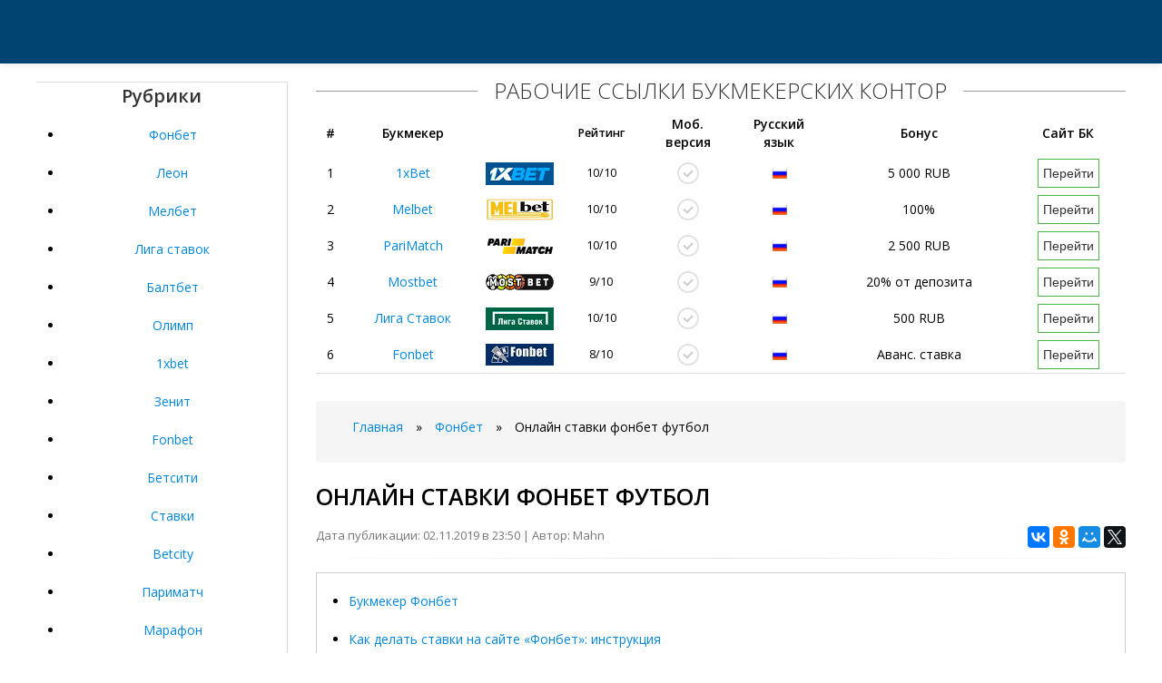

--- FILE ---
content_type: text/html; charset=UTF-8
request_url: http://tdelga.ru/fonbet/onlayn-stavki-fonbet-futbol.html
body_size: 7722
content:
<!DOCTYPE html PUBLIC "-//W3C//DTD XHTML 1.0 Transitional//EN" "http://www.w3.org/TR/xhtml1/DTD/xhtml1-transitional.dtd">
<html xmlns="http://www.w3.org/1999/xhtml" xml:lang="ru" lang="ru">
<head>
      <meta http-equiv="Content-Type" content="text/html; charset=UTF-8"/>
      <title>Онлайн ставки фонбет футбол</title>
	  <meta name="description" content="Как делать ставки на Фонбет" />
      <link rel="alternate" type="application/rss+xml" title="Все о сайтах БК" href="http://tdelga.ru/rss.php" />
      <meta name="viewport" content="width=device-width, initial-scale=1.0">
      <link href="http://tdelga.ru/css/bootstrap.css" rel="stylesheet"/>
      <link href="http://tdelga.ru/css/bootstrap-responsive.css" rel="stylesheet"/>
      <link href="http://tdelga.ru/css/city.css" rel="stylesheet"/>
      <link href="http://tdelga.ru/css/engine.css" rel="stylesheet"/>
	  <script type="text/javascript" src="https://ajax.googleapis.com/ajax/libs/jquery/3.2.1/jquery.min.js"></script>
	  <link rel="canonical" href="http://tdelga.ru/fonbet/onlayn-stavki-fonbet-futbol.html"/>
      <!-- Le HTML5 shim, for IE6-8 support of HTML5 elements -->
      <!--[if lt IE 9]>
      <script src="http://tdelga.ru/js/html5shiv.js"></script>
      <![endif]-->
      <link rel="shortcut icon" href="http://tdelga.ru/favicon.ico" type="image/x-icon"/>
      <link rel="icon" href="http://tdelga.ru/favicon.ico" type="image/x-icon"/>
   </head>
   <body>
   <!-- Rating@Mail.ru counter -->
<script type="text/javascript">
var _tmr = window._tmr || (window._tmr = []);
_tmr.push({id: "3061766", type: "pageView", start: (new Date()).getTime()});
(function (d, w, id) {
  if (d.getElementById(id)) return;
  var ts = d.createElement("script"); ts.type = "text/javascript"; ts.async = true; ts.id = id;
  ts.src = (d.location.protocol == "https:" ? "https:" : "http:") + "//top-fwz1.mail.ru/js/code.js";
  var f = function () {var s = d.getElementsByTagName("script")[0]; s.parentNode.insertBefore(ts, s);};
  if (w.opera == "[object Opera]") { d.addEventListener("DOMContentLoaded", f, false); } else { f(); }
})(document, window, "topmailru-code");
</script><noscript><div>
<img src="//top-fwz1.mail.ru/counter?id=3061766;js=na" style="border:0;position:absolute;left:-9999px;" alt="" />
</div></noscript>
<!-- //Rating@Mail.ru counter -->

      	<!-- Меню навигации -->
      <nav>
         <div data-spy="affix" data-offset-top="70" class="navbar navbar-fixed-top affix-top">
            <div class="navbar-inner">
            </div>
         </div>
      </nav>      <div class="m20 cn"></div>
      <div class="container top-layer">
         <div class="row-fluid">
                        <aside>
               <div class="span3 grey-sidebar" style="text-align: center">
                  <div class="h6-title"><span>Рубрики</span></div>
                  
                    <div class="sidebar-list">
                    <ul>
<li><a href="http://tdelga.ru/fonbet/">Фонбет</a></li>
<li><a href="http://tdelga.ru/leon/">Леон</a></li>
<li><a href="http://tdelga.ru/melbet/">Мелбет</a></li>
<li><a href="http://tdelga.ru/liga-stavok/">Лига ставок</a></li>
<li><a href="http://tdelga.ru/baltbet/">Балтбет</a></li>
<li><a href="http://tdelga.ru/olimp/">Олимп</a></li>
<li><a href="http://tdelga.ru/1xbet/">1xbet</a></li>
<li><a href="http://tdelga.ru/zenit/">Зенит</a></li>
<li><a href="http://tdelga.ru/fonbet/">Fonbet</a></li>
<li><a href="http://tdelga.ru/betsiti/">Бетсити</a></li>
<li><a href="http://tdelga.ru/stavki/">Ставки</a></li>
<li><a href="http://tdelga.ru/betcity/">Betcity</a></li>
<li><a href="http://tdelga.ru/parimatch/">Париматч</a></li>
<li><a href="http://tdelga.ru/marafon/">Марафон</a></li>
</ul>
  
                    </div>
                  
                  <div style="margin-bottom:15px;overflow:hidden;"></div>
                  <div>&nbsp;</div>
                  <div class="h6-title"><span>Популярное на сайте</span></div>
                  
                    <div class="sidebar-list">
<ul>
	<li><a href="http://tdelga.ru/zenit/1-iks-bet-layf.html">1 икс бет лайф</a></li>
	<li><a href="http://tdelga.ru/betsiti/rabochee-aktualnoe-zerkalo-betsiti-na-segodnya.html">Рабочее актуальное зеркало бетсити на сегодня</a></li>
	<li><a href="http://tdelga.ru/marafon/ya-zarabotal-v-bukmekerskoy-kontore.html">Я заработал в букмекерской конторе</a></li>
	<li><a href="http://tdelga.ru/olimp/strategiya-na-futbol-s-dogonom.html">Стратегия на футбол с догоном</a></li>
	<li><a href="http://tdelga.ru/stavki/kontora-stavki-onlayn.html">Контора ставки онлайн</a></li>
	<li><a href="http://tdelga.ru/stavki/ya-zarabativayu-na-stavkah-sport.html">Я зарабатываю на ставках спорт</a></li>
	<li><a href="http://tdelga.ru/betcity/prognoz-matcha-bayer-shalke.html">Прогноз матча байер шальке</a></li>
	<li><a href="http://tdelga.ru/marafon/zablokirovali-marafon-bk.html">Заблокировали марафон бк</a></li>
	<li><a href="http://tdelga.ru/leon/leon-stavki-na-sport-zerkalo-segodnya.html">Леон ставки на спорт зеркало сегодня</a></li>
	<li><a href="http://tdelga.ru/liga-stavok/futbol-liga-chempionov-18-final-stavka.html">Футбол лига чемпионов 18 финал ставка</a></li>
			</ul> 
                    </div>
                  
               </div>
            </aside>            <!-- end span4 sidebar content -->
            <div class="span9">
               <div id="bk-rating5">
                  <div>
                     <span class="h6-span">Рабочие ссылки букмекерских контор</span>
                     <div class="row-fluid mb">
                        <table id="bk-rating-home" class="table-condensed table-m-rating">
                           <thead>
                              <tr>
                                 <th>#</th>
                                 <th>Букмекер</th>
                                 <th>&nbsp;</th>
                                 <th class="rating">Рейтинг</th>
                                 <th class="in-td-yes-gray1">Моб.<br>версия</th>
                                 <th class="in-td-rus-m1">Русский<br>язык</th>
                                 <th class="bonus">Бонус</th>
                                 <th>Сайт БК</th>
                              </tr>
                           </thead>
                           <tbody>
                              
                              <tr>
                                 <td>1</td>
                                 <!--noindex--><td><a href="#" id="/go.php?site=1" onclick="window.open('/go.php?site=1') ; return false" rel="nofollow">1xBet</a></td>
                                 <td class="m-rating-1xbet" onmouseover="this.style.cursor=&#39;pointer&#39;" onclick="window.open(&#39;/go.php?site=1&#39;,&#39;_blank&#39;)" style="cursor: pointer;">&nbsp;</td><!--/noindex-->
                                 <td class="rating">10/10</td>
                                 <td class="in-td-yes-gray">&nbsp;</td>
                                 <td class="in-td-rus-m">&nbsp;</td>
                                 <td class="bonus">5 000 RUB</td>
                                 <!--noindex--><td><a href="#" id="/go.php?site=1" onclick="window.open('/go.php?site=1') ; return false" rel="nofollow"><button class="btn-001-m" type="button">Перейти</button></a></td><!--/noindex-->
                              </tr>
                              <tr>
                                <td>2</td>
                                <!--noindex--><td><a href="/go.php?site=3" rel="nofollow">Melbet</a></td>
                                <td class="m-rating-fonbet" onmouseover="this.style.cursor='pointer'" onclick="window.open(&#39;/go.php?site=3&#39;,&#39;_blank&#39;)" style="cursor: pointer;">&nbsp;</td><!--/noindex-->
                                <td class="rating">10/10</td>
                                <td class="in-td-yes-gray">&nbsp;</td>
                                <td class="in-td-rus-m">&nbsp;</td>
                                <td class="bonus">100%</td>
                                <!--noindex--><td><a href="/go.php?site=3" rel="nofollow"><button class="btn-001-m" type="button">Перейти</button></a></td><!--/noindex-->
                              </tr>
                              <tr>
                                <td>3</td>
                                <!--noindex--><td><a href="/go.php?site=2" rel="nofollow">PariMatch</a></td>
                                <td class="m-rating-parimatch" onmouseover="this.style.cursor='pointer'" onclick="window.open(&#39;/go.php?site=2&#39;,&#39;_blank&#39;)" style="cursor: pointer;">&nbsp;</td><!--/noindex-->
                                <td class="rating">10/10</td>
                                <td class="in-td-yes-gray">&nbsp;</td>
                                <td class="in-td-rus-m">&nbsp;</td>
                                <td class="bonus">2 500 RUB</td>
                               <!--noindex--><td><a href="/go.php?site=2" rel="nofollow"><button class="btn-001-m" type="button">Перейти</button></a></td><!--/noindex-->
                              </tr>
							  
							  <tr>
                                 <td>4</td>
                                 <!--noindex--><td><a href="/go.php?site=4" rel="nofollow">Mostbet</a></td>
                                 <td class="m-rating-winline" onmouseover="this.style.cursor=&#39;pointer&#39;" onclick="window.open(&#39;/go.php?site=4&#39;,&#39;_blank&#39;)" style="cursor: pointer;">&nbsp;</td><!--/noindex-->
                                 <td class="rating">9/10</td>
                                 <td class="in-td-yes-gray">&nbsp;</td>
                                 <td class="in-td-rus-m">&nbsp;</td>
                                 <td class="bonus">20% от депозита</td>
                                 <!--noindex--><td><a href="/go.php?site=4" rel="nofollow"><button class="btn-001-m" type="button">Перейти</button></a></td><!--/noindex-->
                              </tr>
                              
                              <tr>
                                 <td>5</td>
                                 <!--noindex--><td><a href="/go.php?site=6" rel="nofollow">Лига Ставок</a></td>
                                 <td class="m-rating-leonru" onmouseover="this.style.cursor=&#39;pointer&#39;" onclick="window.open(&#39;/go.php?site=6&#39;,&#39;_blank&#39;)" style="cursor: pointer;">&nbsp;</td><!--/noindex-->
                                 <td class="rating">10/10</td>
                                 <td class="in-td-yes-gray">&nbsp;</td>
                                 <td class="in-td-rus-m">&nbsp;</td>
                                 <td class="bonus">500 RUB</td>
                                 <!--noindex--><td><a href="/go.php?site=6" rel="nofollow"><button class="btn-001-m" type="button">Перейти</button></a></td><!--/noindex-->
                              </tr>
                              
                              
                              <tr>
                                 <td>6</td>
                                 <!--noindex--><td><a href="/go.php?site=7" rel="nofollow">Fonbet</a></td>
                                 <td class="m-rating-marathon" onmouseover="this.style.cursor=&#39;pointer&#39;" onclick="window.open(&#39;/go.php?site=7&#39;,&#39;_blank&#39;)" style="cursor: pointer;">&nbsp;</td><!--/noindex-->
                                 <td class="rating">8/10</td>
                                 <td class="in-td-yes-gray">&nbsp;</td>
                                 <td class="in-td-rus-m">&nbsp;</td>
                                 <td class="bonus">Аванс. ставка</td>
                                 <!--noindex--><td><a href="/go.php?site=7" rel="nofollow"><button class="btn-001-m" type="button">Перейти</button></a></td><!--/noindex-->
                              </tr>
                           </tbody>
                        </table>
                     </div>
                  </div>
               </div>  
			  
			
			  <div class="breadcrumb"><ul>
	<li id="bx_breadcrumb_0" itemscope="" itemtype="http://data-vocabulary.org/Breadcrumb" itemref="bx_breadcrumb_1">
	<a href="/" title="Главная" itemprop="url">
<span itemprop="title">Главная</span></a></li>
		<li><span class="arrow">»</span></li>
		<li id="bx_breadcrumb_1" itemscope="" itemtype="http://data-vocabulary.org/Breadcrumb" itemprop="child" itemref="bx_breadcrumb_2">	
		<a href="http://tdelga.ru/fonbet/" title="Фонбет" itemprop="url"><span itemprop="title">Фонбет</span></a></li>
		<li><span class="arrow">»</span></li>
		<li id="bx_breadcrumb_2" itemscope="" itemtype="http://data-vocabulary.org/Breadcrumb" itemprop="child">
		<span itemprop="title">Онлайн ставки фонбет футбол</span></li>
		</ul></div>
			   <section>
                  <div id="dle-content" itemscope="" itemtype="http://schema.org/Article">
                     <h1 itemprop="name">Онлайн ставки фонбет футбол</h1>
                     <div class="pull-right">
                        <script src="//yastatic.net/es5-shims/0.0.2/es5-shims.min.js"></script>
                        <script src="//yastatic.net/share2/share.js"></script>
                        <div class="ya-share2" data-services="vkontakte,facebook,odnoklassniki,moimir,gplus,twitter"></div>
                     </div>
					 <span class="post-meta">Дата публикации: 02.11.2019 в 23:50 | Автор: Mahn</span>
                     <hr class="soften">
                     <div itemprop="articleBody">
                        <div style="border:1px solid #ccc;margin: 0px 0 20px 0px;align-items:center; padding: 10px;">
                            <ul><li><a href="#p1">Букмекер Фонбет</a></li>
                            <li><a href="#p2">Как делать ставки на сайте «Фонбет»: инструкция</a></li>
                            <li><a href="#p3">Шаг №1. Как зарегистрироваться и идентифицироваться в Фонбет</a></li></ul></div>
							<p>После предъявления паспорта кассир распечатывает документ, куда вносит данные игрока, и выдает новому игроку персональную карту. Подписывая этот документ, новый игрок соглашается с Правилами компании.</p><div id="attachment_13" class="size-large wp-image-13" style="text-align: center;">
                                 <p><img src="http://tdelga.ru/images/onlayn-stavki-fonbet-futbol.jpg">
                                 </p>
                              </div><p>После получения карты нужно пройти к ближайшему компьютеру в клубе, приложить ее к считывателю ставкомата и придумать четырехзначный пин-код, а также ввести свой номер мобильного телефона, на который придет смс для подтверждения. Если вы забудете пин-код или потеряете карту, для восстановления этих данных нужно будет снова пойти в клуб компании с паспортом.</p>
<p>Форма регистрации содержит поля для ввода личных данных нового игрока: Обратите внимание! После ввода кода подтверждения необходимо придумать пароль для авторизации на сайте.</p>
<p>Пароль нужно запомнить! Поэтому у тех, кто задавался вопросом, как зарегистрироваться в Фонбете через телефон, сложностей также не возникнет.</p><a name="p3"></a><h2>Шаг №1. Как зарегистрироваться и идентифицироваться в Фонбет</h2><p>Скачать приложение для iOS можно в iTunes, приложение для Android доступно прямо по ссылке с сайта компании в нижней части главной страницы. Если ваш кошелек в этой платежной системе полностью идентифицирован, этот шаг можно пропустить. Если к телефонному номеру, который вы указали при получении карты, не привязан полностью идентифицированный кошелек QIWI, в течение 30 минут после регистрации от QIWI придет смс для завершения идентификации.</p>
<p>Просто следуйте инструкциям, приведенным в сообщении.</p><div id="attachment_13" class="wp-caption aligncenter" style="text-align: center;">
							<iframe src="https://www.youtube.com/embed/2hmRltrGOCw" class="size-large wp-image-13" width="100%" height="350" frameborder="0" allowfullscreen></iframe>
							</div><p>В частности, нужно будет отправить смс с определенным текстом на заданный номер. Если подтвердить идентификацию через смс не получилось, нужно выполнить вход в личный кабинет на сайте qiwi. На открывшейся страничке в специальном поле необходимо ввести последние 4 цифры номера своего паспорта. Здесь нам нужен именно номер паспорта: После этого на ваш номер мобильного телефона будет отправлено смс с кодом для подтверждения идентификации аккаунта.</p><a name="p2"></a><h2>Как делать ставки на сайте «Фонбет»: инструкция</h2><p>Это — последний шаг в полной идентификации кошелька QIWI. Чтобы сделать экспресс-ставку, нужно просто нажать на несколько коэффициентов, они суммируются в одном купоне. Оригинал статьи. Хотите первым получать уведомления о новых публикациях? Подпишитесь на online-bookmakers. Еще не зарегистрированы на Sports. Через несколько секунд вы узнаете, почему Sports.</p>
<p>Блог Онлайн букмекеры и ставки. Вы подписаны на этот блог Отписаться Подписаться. Как зарегистрироваться и идентифицироваться в Фонбет Чтобы зайти на Фонбет в качестве полноценного игрока, придется пройти два непростых этапа.</p>
<p>Пошагово этот процесс выглядит следующим образом: Дальше вы увидите три кнопки: Если один из первых двух вариантов актуален для вас, нажмите соответствующую кнопку и введите номер карты или кошелька. А если это не так, жмите третью кнопку. На следующей странице вы увидите два блока: Это способы пройти проверку документов на Фонбет. Если в вашем городе есть клуб, отправьтесь туда с паспортом и скажите, что хотите зарегистрироваться на Фонбет. А если клуба нет, жмите те же кнопки во втором блоке.</p>
<p>Тогда вы не получите клубную карту, а пройдете идентификацию для КИВИ. В таком случае тоже следует взять с собой паспорт или другой документ, удостоверяющий личность.</p><div id="attachment_13" class="size-large wp-image-13" style="text-align: center;">
                                 <p><img src="http://tdelga.ru/images/477693.jpg">
                                 </p>
                              </div><p>Если вы получили в клубе карту, введите серию и номер паспорта, дату его выдачи, а также номер карты и адрес электронной почты. В дальнейшем придется ввести и другую информацию, в том числе место проживания, дату рождения и другое. Выберете желаемый способ. В зачет идут все типы ставок и ставки на все виды спорта. Сумма бонуса всегда округляется в сторону клиента с шагом рублей.</p><div id="attachment_13" class="size-large wp-image-13" style="text-align: center;">
                                 <p><img src="http://tdelga.ru/images/5ee3b7137d9e68ff2bb6bc365254bbcf.jpg">
                                 </p>
                              </div><p>Ставка идет в отыгрыш сразу, не надо ждать расчета исхода события. Размеры ставок и время расчёта Как только вы выбираете заинтересовавшую вас ставку, то рядом с полем, куда нужно ввести сумму, отображается минимальный и максимальный размер ставки. Минимальная ставка в прематче отображается в соответствующем поле при формировании купона. Максимальная ставка не ограничена, но максимально возможный выигрыш равен 15 рублей.</p>
<p>Минимальная ставка в лайве также отображается в соответствующем поле при формировании купона.</p><a name="p1"></a><h2>Букмекер Фонбет</h2><p>Максимально возможный выигрыш может составлять до 1 рублей. Расчёт ставок происходит практически моментально после определения прохода ставки. Существуют следующие варианты пополнения счёта: Для других вариантов максимальная сумма депозита не ограничена. Средства поступают на счёт моментально Вывод средств Вывести средства можно через одну из описанных выше платёжных систем, кроме Apple Pay и Qiwi-терминалов.</p>
                     </div>
                  </div>
         </section>
               <p>&nbsp;</p>
            </div>
         </div>
      </div>
      <footer class="footer">
         <div class="container">
            <div class="row-fluid">
               <div class="span8">
                  <ul class="footer-links" >
                     <li><a href="http://tdelga.ru/rss.php">RSS feed</a></li>
                     <li class="muted">·</li>
                     <li><a href="http://tdelga.ru/sitemap.xml">Карта сайта</a></li>
                     <li class="muted">·</li>
                  </ul>
                  <hr>
                  <p>Copyright © 2019 | 
				  <!--LiveInternet counter--><script type="text/javascript">
document.write('<a href="//www.liveinternet.ru/click;marafon10" '+
'target="_blank"><img src="//counter.yadro.ru/hit;marafon10?t50.6;r'+
escape(document.referrer)+((typeof(screen)=='undefined')?'':
';s'+screen.width+'*'+screen.height+'*'+(screen.colorDepth?
screen.colorDepth:screen.pixelDepth))+';u'+escape(document.URL)+
';h'+escape(document.title.substring(0,150))+';'+Math.random()+
'" alt="" title="LiveInternet" '+
'border="0" width="31" height="31"><\/a>')
</script><!--/LiveInternet-->
</p>
               </div>
            </div>
         </div>
      </footer>
      <script src="http://tdelga.ru/js/bootstrap.min.js"></script>
      <script>
         $('#navbar').scrollspy({
           offset: 0
         });
      </script>
      <script type="text/javascript">
         (function($){
         $('.row-fluid ul.thumbnails li.span6:nth-child(2n + 3)').css('margin-left','0px');
         $('.row-fluid ul.thumbnails li.span4:nth-child(3n + 4)').css('margin-left','0px');
         $('.row-fluid ul.thumbnails li.span3:nth-child(4n + 5)').css('margin-left','0px'); 
         })(jQuery);
         
         $(document).ready(function()
         {
             if (navigator.appName == "Opera")
             {
                 $('#myModal').removeClass('fades');
             }
         });
         
      </script>
      <script type="text/javascript">
         $(document).ready(function(){
          $('#oceanCarousel, #musiciansCarousel').carousel({
          interval: 3000
          });     
          
         });
         
      </script>   <script defer src="https://static.cloudflareinsights.com/beacon.min.js/vcd15cbe7772f49c399c6a5babf22c1241717689176015" integrity="sha512-ZpsOmlRQV6y907TI0dKBHq9Md29nnaEIPlkf84rnaERnq6zvWvPUqr2ft8M1aS28oN72PdrCzSjY4U6VaAw1EQ==" data-cf-beacon='{"version":"2024.11.0","token":"0f89739aa83b4c819b6d4e485c80c5cb","r":1,"server_timing":{"name":{"cfCacheStatus":true,"cfEdge":true,"cfExtPri":true,"cfL4":true,"cfOrigin":true,"cfSpeedBrain":true},"location_startswith":null}}' crossorigin="anonymous"></script>
</body>


</html>

--- FILE ---
content_type: text/css
request_url: http://tdelga.ru/css/bootstrap-responsive.css
body_size: 4121
content:
/*!
 * Bootstrap Responsive v2.3.1
 *
 * Copyright 2012 Twitter, Inc
 * Licensed under the Apache License v2.0
 * http://www.apache.org/licenses/LICENSE-2.0
 *
 * Designed and built with all the love in the world @twitter by @mdo and @fat.
 */

.clearfix {*zoom: 1;}
.clearfix:before,.clearfix:after {display: table;line-height: 0;content: "";}
.clearfix:after {clear: both;}
.hide-text {font: 0/0 a;color:transparent;text-shadow:none;background-color:transparent;border:0;}
.input-block-level {display: block;width: 100%;min-height: 30px; -webkit-box-sizing: border-box;-moz-box-sizing: border-box;box-sizing: border-box;}
@-ms-viewport {width: device-width;}
.hidden {display: none;visibility: hidden;}
.visible-phone {display: none !important;}
.visible-tablet {display: none !important;}
.hidden-desktop {display: none !important;}
.visible-desktop {display: inherit !important;}

@media (min-width: 768px) and (max-width: 979px) {
.hidden-desktop {display: inherit !important;}
.visible-desktop {display: none !important ;}
.visible-tablet {display: inherit !important;}
.hidden-tablet {display: none !important;}
}
@media (max-width: 767px) {
.hidden-desktop {display: inherit !important;}
.visible-desktop {display: none !important;}
.visible-phone {display: inherit !important;}
.hidden-phone {display: none !important;}
}
.visible-print {display: none !important;}
@media print {
.visible-print {display: inherit !important;}
.hidden-print {display: none !important;}
}
@media (min-width: 1200px) {
.row {margin-left: -30px;*zoom: 1;}
.row:before,.row:after {display: table;line-height: 0;content: "";}
.row:after {clear: both;}
[class*="span"] {float: left;min-height: 1px;margin-left: 30px;}
.container,.navbar-static-top .container,.navbar-fixed-top .container,.navbar-fixed-bottom .container {width: 1200px;padding:0 15px 0;}
.span12 {width: 1170px;}
.span11 {width: 1070px;}
.span10 {width: 970px;}
.span9 {width: 870px;}
.span8 {width: 770px;}
.span7 {width: 670px;}
.span6 {width: 570px;}
.span5 {width: 470px;}
.span4 {width: 370px;}
.span3 {width: 270px;}
.span2 {width: 170px;}
.span1 {width: 70px;}
.offset12 {margin-left: 1230px;}
.offset11 {margin-left: 1130px;}
.offset10 {margin-left: 1030px;}
.offset9 {margin-left: 930px;}
.offset8 {margin-left: 830px;}
.offset7 {margin-left: 730px;}
.offset6 {margin-left: 630px;}
.offset5 {margin-left: 530px;}
.offset4 {margin-left: 430px;}
.offset3 {margin-left: 330px;}
.offset2 {margin-left: 230px;}
.offset1 {margin-left: 130px;}
.row-fluid {width: 100%;*zoom: 1;}
.row-fluid:before,.row-fluid:after {display: table;line-height: 0;content: "";}
.row-fluid:after {clear: both;}
.row-fluid [class*="span"] {display: block;float: left;width: 100%;min-height: 30px;margin-left: 2.564102564102564%;*margin-left: 2.5109110747408616%;
-webkit-box-sizing: border-box;-moz-box-sizing: border-box;box-sizing: border-box;}
.row-fluid [class*="span"]:first-child {margin-left: 0;}
.row-fluid .controls-row [class*="span"] + [class*="span"] {margin-left: 2.564102564102564%;}
.row-fluid .span12 {width: 100%;*width: 99.94680851063829%;}
.row-fluid .span11 {width: 91.45299145299145%;*width: 91.39979996362975%;}
.row-fluid .span10 {width: 82.90598290598291%;*width: 82.8527914166212%;}
.row-fluid .span9 {width: 74.35897435897436%;*width: 74.30578286961266%;}
.row-fluid .span8 {width: 65.81196581196582%;*width: 65.75877432260411%;}
.row-fluid .span7 {width: 57.26495726495726%;*width: 57.21176577559556%;}
.row-fluid .span6 {width: 48.717948717948715%;*width: 48.664757228587014%;}
.row-fluid .span5 {width: 40.17094017094017%;*width: 40.11774868157847%;}
.row-fluid .span4 {width: 31.623931623931625%;*width: 31.570740134569924%;}
.row-fluid .span3 {width: 23.076923076923077%;*width: 23.023731587561375%;}
.row-fluid .span2 {width: 14.52991452991453%;*width: 14.476723040552828%;}
.row-fluid .span1 {width: 5.982905982905983%;*width: 5.929714493544281%;}
.row-fluid .offset12 {margin-left: 105.12820512820512%;*margin-left: 105.02182214948171%;}
.row-fluid .offset12:first-child {margin-left: 102.56410256410257%;*margin-left: 102.45771958537915%;}
.row-fluid .offset11 {margin-left: 96.58119658119658%;*margin-left: 96.47481360247316%;}
.row-fluid .offset11:first-child {margin-left: 94.01709401709402%;*margin-left: 93.91071103837061%;}
.row-fluid .offset10 {margin-left: 88.03418803418803%;*margin-left: 87.92780505546462%;}
.row-fluid .offset10:first-child {margin-left: 85.47008547008548%;*margin-left: 85.36370249136206%;}
.row-fluid .offset9 {margin-left: 79.48717948717949%;*margin-left: 79.38079650845607%;}
.row-fluid .offset9:first-child {margin-left: 76.92307692307693%;*margin-left: 76.81669394435352%;}
.row-fluid .offset8 {margin-left: 70.94017094017094%;*margin-left: 70.83378796144753%;}
.row-fluid .offset8:first-child {margin-left: 68.37606837606839%;*margin-left: 68.26968539734497%;}
.row-fluid .offset7 {margin-left: 62.393162393162385%;*margin-left: 62.28677941443899%;}
.row-fluid .offset7:first-child {margin-left: 59.82905982905982%;*margin-left: 59.72267685033642%;}
.row-fluid .offset6 {margin-left: 53.84615384615384%;*margin-left: 53.739770867430444%;}
.row-fluid .offset6:first-child {margin-left: 51.28205128205128%;*margin-left: 51.175668303327875%;}
.row-fluid .offset5 {margin-left: 45.299145299145295%;*margin-left: 45.1927623204219%;}
.row-fluid .offset5:first-child {margin-left: 42.73504273504273%;*margin-left: 42.62865975631933%;}
.row-fluid .offset4 {margin-left: 36.75213675213675%;*margin-left: 36.645753773413354%;}
.row-fluid .offset4:first-child {margin-left: 34.18803418803419%;*margin-left: 34.081651209310785%;}
.row-fluid .offset3 {margin-left: 28.205128205128204%;*margin-left: 28.0987452264048%;}
.row-fluid .offset3:first-child {margin-left: 25.641025641025642%;*margin-left: 25.53464266230224%;}
.row-fluid .offset2 {margin-left: 19.65811965811966%;*margin-left: 19.551736679396257%;}
.row-fluid .offset2:first-child {margin-left: 17.094017094017094%;*margin-left: 16.98763411529369%;}
.row-fluid .offset1 {margin-left: 11.11111111111111%;*margin-left: 11.004728132387708%;}
.row-fluid .offset1:first-child {margin-left: 8.547008547008547%;*margin-left: 8.440625568285142%;}
input,textarea,.uneditable-input {margin-left: 0;}
.controls-row [class*="span"] + [class*="span"] {margin-left: 30px;}
input.span12,textarea.span12,.uneditable-input.span12 {width: 1156px;}
input.span11,textarea.span11,.uneditable-input.span11 {width: 1056px;}
input.span10,textarea.span10,.uneditable-input.span10 {width: 956px;}
input.span9,textarea.span9,.uneditable-input.span9 {width: 856px;}
input.span8,textarea.span8,.uneditable-input.span8 {width: 756px;}
input.span7,textarea.span7,.uneditable-input.span7 {width: 656px;}
input.span6,textarea.span6,.uneditable-input.span6 {width: 556px;}
input.span5,textarea.span5,.uneditable-input.span5 {width: 456px;}
input.span4,textarea.span4,.uneditable-input.span4 {width: 356px;}
input.span3,textarea.span3,.uneditable-input.span3 {width: 256px;}
input.span2,textarea.span2,.uneditable-input.span2 {width: 156px;}
input.span1,textarea.span1,.uneditable-input.span1 {width: 56px;}
.thumbnails {margin-left: -30px;}
.thumbnails > li {margin-left: 30px;}
.row-fluid .thumbnails {margin-left: 0;}
.imthumb {height: 100%}
}
@media (min-width: 768px) and (max-width: 979px) {
.row {margin-left: -20px;*zoom: 1;}
.row:before,.row:after {display: table;line-height: 0;content: "";}
.row:after {clear: both;}
[class*="span"] {float: left;min-height: 1px;margin-left: 20px;}
.container,.navbar-static-top .container,.navbar-fixed-top .container,.navbar-fixed-bottom .container {width: 724px;}
.span12 {width: 724px;}
.span11 {width: 662px;}
.span10 {width: 600px;}
.span9 {width: 538px;}
.span8 {width: 476px;}
.span7 {width: 414px;}
.span6 {width: 352px;}
.span5 {width: 290px;}
.span4 {width: 228px;}
.span3 {width: 166px;}
.span2 {width: 104px;}
.span1 {width: 42px;}
.offset12 {margin-left: 764px;}
.offset11 {margin-left: 702px;}
.offset10 {margin-left: 640px;}
.offset9 {margin-left: 578px;}
.offset8 {margin-left: 516px;}
.offset7 {margin-left: 454px;}
.offset6 {margin-left: 392px;}
.offset5 {margin-left: 330px;}
.offset4 {margin-left: 268px;}
.offset3 {margin-left: 206px;}
.offset2 {margin-left: 144px;}
.offset1 {margin-left: 82px;}
.row-fluid {width: 100%;*zoom: 1;}
.row-fluid:before,.row-fluid:after {display: table;line-height: 0;content: "";}
.row-fluid:after {clear: both;}
.row-fluid [class*="span"] {display: block;float: left;width: 100%;min-height: 30px;margin-left: 2.7624309392265194%;*margin-left: 2.709239449864817%; -webkit-box-sizing: border-box;-moz-box-sizing: border-box;box-sizing: border-box;}
.row-fluid [class*="span"]:first-child {margin-left: 0;}
.row-fluid .controls-row [class*="span"] + [class*="span"] {margin-left: 2.7624309392265194%;}
.row-fluid .span12 {width: 100%;*width: 99.94680851063829%;}
.row-fluid .span11 {width: 91.43646408839778%;*width: 91.38327259903608%;}
.row-fluid .span10 {width: 82.87292817679558%;*width: 82.81973668743387%;}
.row-fluid .span9 {width: 74.30939226519337%;*width: 74.25620077583166%;}
.row-fluid .span8 {width: 65.74585635359117%;*width: 65.69266486422946%;}
.row-fluid .span7 {width: 57.18232044198895%;*width: 57.12912895262725%;}
.row-fluid .span6 {width: 48.61878453038674%;*width: 48.56559304102504%;}
.row-fluid .span5 {width: 40.05524861878453%;*width: 40.00205712942283%;}
.row-fluid .span4 {width: 31.491712707182323%;*width: 31.43852121782062%;}
.row-fluid .span3 {width: 22.92817679558011%;*width: 22.87498530621841%;}
.row-fluid .span2 {width: 14.3646408839779%;*width: 14.311449394616199%;}
.row-fluid .span1 {width: 5.801104972375691%;*width: 5.747913483013988%;}
.row-fluid .offset12 {margin-left: 105.52486187845304%;*margin-left: 105.41847889972962%;}
.row-fluid .offset12:first-child {margin-left: 102.76243093922652%;*margin-left: 102.6560479605031%;}
.row-fluid .offset11 {margin-left: 96.96132596685082%;*margin-left: 96.8549429881274%;}
.row-fluid .offset11:first-child {margin-left: 94.1988950276243%;*margin-left: 94.09251204890089%;}
.row-fluid .offset10 {margin-left: 88.39779005524862%;*margin-left: 88.2914070765252%;}
.row-fluid .offset10:first-child {margin-left: 85.6353591160221%;*margin-left: 85.52897613729868%;}
.row-fluid .offset9 {margin-left: 79.8342541436464%;*margin-left: 79.72787116492299%;}
.row-fluid .offset9:first-child {margin-left: 77.07182320441989%;*margin-left: 76.96544022569647%;}
.row-fluid .offset8 {margin-left: 71.2707182320442%;*margin-left: 71.16433525332079%;}
.row-fluid .offset8:first-child {margin-left: 68.50828729281768%;*margin-left: 68.40190431409427%;}
.row-fluid .offset7 {margin-left: 62.70718232044199%;*margin-left: 62.600799341718584%;}
.row-fluid .offset7:first-child {margin-left: 59.94475138121547%;*margin-left: 59.838368402492065%;}
.row-fluid .offset6 {margin-left: 54.14364640883978%;*margin-left: 54.037263430116376%;}
.row-fluid .offset6:first-child {margin-left: 51.38121546961326%;*margin-left: 51.27483249088986%;}
.row-fluid .offset5 {margin-left: 45.58011049723757%;*margin-left: 45.47372751851417%;}
.row-fluid .offset5:first-child {margin-left: 42.81767955801105%;*margin-left: 42.71129657928765%;}
.row-fluid .offset4 {margin-left: 37.01657458563536%;*margin-left: 36.91019160691196%;}
.row-fluid .offset4:first-child {margin-left: 34.25414364640884%;*margin-left: 34.14776066768544%;}
.row-fluid .offset3 {margin-left: 28.45303867403315%;*margin-left: 28.346655695309746%;}
.row-fluid .offset3:first-child {margin-left: 25.69060773480663%;*margin-left: 25.584224756083227%;}
.row-fluid .offset2 {margin-left: 19.88950276243094%;*margin-left: 19.783119783707537%;}
.row-fluid .offset2:first-child {margin-left: 17.12707182320442%;*margin-left: 17.02068884448102%;}
.row-fluid .offset1 {margin-left: 11.32596685082873%;*margin-left: 11.219583872105325%;}
.row-fluid .offset1:first-child {margin-left: 8.56353591160221%;*margin-left: 8.457152932878806%;}
input,textarea,.uneditable-input {margin-left: 0;}
.controls-row [class*="span"] + [class*="span"] {margin-left: 20px;}
input.span12,textarea.span12,.uneditable-input.span12 {width: 710px;}
input.span11,textarea.span11,.uneditable-input.span11 {width: 648px;}
input.span10,textarea.span10,.uneditable-input.span10 {width: 586px;}
input.span9,textarea.span9,.uneditable-input.span9 {width: 524px;}
input.span8,textarea.span8,.uneditable-input.span8 {width: 462px;}
input.span7,textarea.span7,.uneditable-input.span7 {width: 400px;}
input.span6,textarea.span6,.uneditable-input.span6 {width: 338px;}
input.span5,textarea.span5,.uneditable-input.span5 {width: 276px;}
input.span4,textarea.span4,.uneditable-input.span4 {width: 214px;}
input.span3,textarea.span3,.uneditable-input.span3 {width: 152px;}
input.span2,textarea.span2,.uneditable-input.span2 {width: 90px;}
input.span1,textarea.span1,.uneditable-input.span1 {width: 28px;}
}

@media (max-width: 767px) {
.navbar-fixed-top,.navbar-fixed-bottom,.navbar-static-top {margin-right: 0px;margin-left: 0px;}
.container-fluid {padding: 0;}
.dl-horizontal dt {float: none;width: auto;clear: none;text-align: left;}
.dl-horizontal dd {margin-left: 0;}
.container {width: auto;padding-right: 20px;padding-left: 20px;}
.imthumb {overflow: hidden;height: 195px;display: block;width: 100%;}
.row-fluid {width: 100%;}
.row,.thumbnails {margin-left: 0;}
.thumbnails > li {float: none;margin-left: 0;}
.footer {width: 100%}
[class*="span"],.uneditable-input[class*="span"],.row-fluid [class*="span"] {display: block;float: none;width: 100%;margin-left: 0; -webkit-box-sizing: border-box; -moz-box-sizing: border-box;box-sizing: border-box;}
.span12,.row-fluid .span12 {width: 100%;-webkit-box-sizing: border-box;-moz-box-sizing: border-box;box-sizing: border-box;}
.row-fluid [class*="offset"]:first-child {margin-left: 0;}
.input-large,.input-xlarge,.input-xxlarge,input[class*="span"],select[class*="span"],textarea[class*="span"],.uneditable-input {display: block;width: 100%; min-height: 30px;-webkit-box-sizing: border-box;-moz-box-sizing: border-box;box-sizing: border-box;}
.input-prepend input,.input-append input,.input-prepend input[class*="span"],.input-append input[class*="span"] {display: inline-block;width: auto;}
.controls-row [class*="span"] + [class*="span"] {margin-left: 0;}
.modal {position: fixed;top: 20px;right: 20px;left: 20px;width: auto;margin: 0;}
.modal.fade {top: -100px;}
.modal.fade.in {top: 20px;}
}
@media (max-width: 480px) {
.nav-collapse {-webkit-transform: translate3d(0, 0, 0);}
.page-header h1 small {display: block;line-height: 20px;}
 .imthumb {height: 100%}
input[type="checkbox"],input[type="radio"] {border: 1px solid #ccc;}
.form-horizontal .control-label {float: none;width: auto;padding-top: 0;text-align: left;}
.form-horizontal .controls {margin-left: 0;}
.form-horizontal .control-list {padding-top: 0;}
.form-horizontal .form-actions {padding-right: 10px;padding-left: 10px;}
.media .pull-left,.media .pull-right {display: block;float: none;margin-bottom: 10px;}
.media-object {margin-right: 0;margin-left: 0;}
.modal {top: 10px;right: 10px;left: 10px;}
.modal-header .close {padding: 10px;margin: -10px;}
.carousel-caption {position: static;}
.footer {width: 100%;}
}

@media (max-width: 979px) {
body {padding-top: 0;}
.navbar-fixed-top,.navbar-fixed-bottom {position: static;}
.imthumb {height: 100%}
.navbar-fixed-top {margin-bottom: 20px;}
.navbar-fixed-bottom {margin-top: 20px;}
.navbar-fixed-top .navbar-inner,.navbar-fixed-bottom .navbar-inner {padding: 5px;}
.navbar .container {width: auto;padding: 0;}
.navbar .brand {padding-right: 10px;padding-left: 10px;margin: 0 0 0 -5px;}
.nav-collapse {clear: both;}
.nav-collapse .nav {float: none;margin: 0 0 10px;}
.nav-collapse .nav > li {float: none;}
.nav-collapse .nav > li > a {margin-bottom: 2px;}
.nav-collapse .nav > .divider-vertical {display: none;}
.nav-collapse .nav .nav-header {color: #777777;text-shadow: none;}
.nav-collapse .nav > li > a,.nav-collapse .dropdown-menu a {padding: 9px 15px;font-weight: bold;color: #777777;-webkit-border-radius: 3px;-moz-border-radius: 3px;border-radius: 3px;}
.nav-collapse .btn {padding: 4px 10px 4px;font-weight: normal;-webkit-border-radius: 4px;-moz-border-radius: 4px;border-radius: 4px;}
.nav-collapse .dropdown-menu li + li a {margin-bottom: 2px;}
.nav-collapse .nav > li > a:hover,.nav-collapse .nav > li > a:focus,.nav-collapse .dropdown-menu a:hover,.nav-collapse .dropdown-menu a:focus {background-color: #f2f2f2;}
.navbar-inverse .nav-collapse .nav > li > a,.navbar-inverse .nav-collapse .dropdown-menu a {color: #999999;}
.navbar-inverse .nav-collapse .nav > li > a:hover,.navbar-inverse .nav-collapse .nav > li > a:focus,.navbar-inverse .nav-collapse .dropdown-menu a:hover,.navbar-inverse .nav-collapse .dropdown-menu a:focus {background-color: #111111;}
.nav-collapse.in .btn-group {padding: 0;margin-top: 5px;}
.nav-collapse .dropdown-menu {position: static;top: auto;left: auto;display: none;float: none;max-width: none;padding: 0;margin: 0 15px;background-color: transparent; border: none;-webkit-border-radius: 0;-moz-border-radius: 0;border-radius: 0;-webkit-box-shadow: none;-moz-box-shadow: none;box-shadow: none;}
.nav-collapse .open > .dropdown-menu {display: block;}
.nav-collapse .dropdown-menu:before,.nav-collapse .dropdown-menu:after {display: none;}
.nav-collapse .dropdown-menu .divider {display: none;}
.nav-collapse .nav > li > .dropdown-menu:before,.nav-collapse .nav > li > .dropdown-menu:after {display: none;}
.nav-collapse .navbar-form,.nav-collapse .navbar-search {float: none;padding: 10px 15px;margin: 10px 0;border-top: 1px solid #f2f2f2;border-bottom: 1px solid #f2f2f2; -webkit-box-shadow: inset 0 1px 0 rgba(255, 255, 255, 0.1), 0 1px 0 rgba(255, 255, 255, 0.1);-moz-box-shadow: inset 0 1px 0 rgba(255, 255, 255, 0.1), 0 1px 0 rgba(255, 255, 255, 0.1);box-shadow: inset 0 1px 0 rgba(255, 255, 255, 0.1), 0 1px 0 rgba(255, 255, 255, 0.1);}
.navbar-inverse .nav-collapse .navbar-form,.navbar-inverse .nav-collapse .navbar-search {border-top-color: #111111;border-bottom-color: #111111;}
.navbar .nav-collapse .nav.pull-right {float: none;margin-left: 0;}
.nav-collapse,.nav-collapse.collapse {height: 0;overflow: hidden;}
.navbar .btn-navbar {display: block;}
.navbar-static .navbar-inner {padding-right: 10px;padding-left: 10px;}
}
@media (min-width: 980px) {
.nav-collapse.collapse {height: auto !important;overflow: visible !important;}
}

--- FILE ---
content_type: text/css
request_url: http://tdelga.ru/css/city.css
body_size: 4288
content:
@import url(http://fonts.googleapis.com/css?family=Open+Sans:400,600,500,300&amp;subset=latin,cyrillic-ext,cyrillic);
/*@import url(http://weloveiconfonts.com/api/?family=entypo);
@import url(http://weloveiconfonts.com/api/?family=brandico);*/


[class*="brandico-"]:before {font-family:'brandico', sans-serif;}
[class*="entypo-"]:before {font-family:'entypo', sans-serif;}
body {/*background:#112035 url('xbet-bg.jpg') no-repeat center top;*/background:#fff;position:relative;font-family:'Open Sans', sans-serif;font-size:14px;	color:#000;	-webkit-font-smoothing:subpixel-antialiased;}
.branding {width:100%;height:1080px;z-index:0;position:absolute;cursor:pointer;}
.top-layer{background:#fff;z-index:70;position:relative;}

h3 code {font-size:14px;font-weight:normal;}
.pt {padding-top:15px;}
h1 {font-size:25px;font-weight:normal;text-transform:uppercase;color:#000;-webkit-transition:all .2s ease-in-out;-moz-transition:all .2s ease-in-out;transition:all .2s ease-in-out;line-height:35px;font-weight:600;font-family:'Open Sans', sans-serif;}
h2 {font-size:22px;font-weight:normal;text-transform:uppercase;color:#004571;-webkit-transition:all .2s ease-in-out;-moz-transition:all .2s ease-in-out;transition:all .2s ease-in-out;line-height:26px;font-weight:400;font-family:'Open Sans', sans-serif;}
h2 a {font-size:13px;	text-transform:uppercase;color:#004571;-webkit-transition:all .2s ease-in-out;-moz-transition:all .2s ease-in-out;	transition:all .2s ease-in-out;font-weight:500;font-family:'Open Sans', sans-serif;}
h2 a:hover {color:#f47621;text-decoration:none;}
h3 {font-size:18px;font-weight:normal;color:#000;-webkit-transition:all .2s ease-in-out;-moz-transition:all .2s ease-in-out;transition:all .2s ease-in-out;line-height:20px;font-weight:700;font-family:'Open Sans', sans-serif;}
.short a {line-height:25px;font-size:18px;}
h4 a {font-size:14px;	font-weight:500;text-transform:uppercase;color:#000;-webkit-transition:all .2s ease-in-out;-moz-transition:all .2s ease-in-out;transition:all .2s ease-in-out;font-weight:600;font-family:'Open Sans', sans-serif;}
h4 a:hover {color:#f47621;text-decoration:none;}
h5 {font-size:24px;font-weight:200;text-align:center;color:#000;margin-bottom:10px;font-family:'Open Sans', sans-serif;text-transform:uppercase;	border-bottom:1px dotted #f1f1f1;}
h5:before,h5 :after {	content:'';	width:100%;border-top:1px solid #ddd;margin-top:.4em;}
p a {color:#0086db;-webkit-transition:all .2s ease-in-out;-moz-transition:all .2s ease-in-out;transition:all .2s ease-in-out;font-weight:500;font-family:'Open Sans', sans-serif;}
.dark a {color:#004571;-webkit-transition:all .2s ease-in-out;-moz-transition:all .2s ease-in-out;transition:all .2s ease-in-out;font-weight:500;font-family:'Open Sans', sans-serif;}
p a:hover {color:#0086db;text-decoration:underline;}
.dark a:hover {color:#f47621;text-decoration:none;}
.mb {margin-bottom:20px;	padding-bottom:10px;}
.mb:last-child {margin-bottom:0px;border-bottom:none;}
.tp {overflow:hidden;height:75px;display:block;width:100%;}
.imthumb {overflow:hidden;height:120px;display:block;width:100%;}
.imthumb-short {overflow:hidden;height:145px;display:block;width:100%;}
.hh {font-weight:300;font-size:26px;text-transform:uppercase;margin-bottom:15px;color:#0086db;}
body > .navbar {font-size:13px;}
.navbar .brand {padding-right:30px;padding-left:0;padding-top:25px;margin-left:0px;color:#fff;-webkit-transition:all .2s linear;-moz-transition:all .2s linear;transition:all .2s linear;font-size:25px;text-transform:uppercase;opacity:0.9999;font-weight:300;font-family:'Open Sans', sans-serif;}
.navbar .brand:hover {text-decoration:none;text-shadow:0 1px 0 rgba(255,255,255,.1), 0 0 15px rgba(255,255,255,.74);}
.jumbotron.brand {padding-right:30px;padding-left:0;padding-top:25px;margin-left:0px;color:#fff;	-webkit-transition:all .2s linear;-moz-transition:all .2s linear;transition:all .2s linear;font-size:25px;text-transform:uppercase;opacity:0.9999;font-weight:300;font-family:'Open Sans', sans-serif;}
.cn {text-align:center;margin:0 auto;}
.carousel-inner {background-image:url("223.html");position:relative;background-repeat:no-repeat;background-position:center center;-o-background-size:100% 100%, auto;-moz-background-size:100% 100%, auto;-webkit-background-size:100% 100%, auto;background-size:100% 100%, auto;}
.carousel-inner:after {content:'';display:block;position:absolute;top:0;right:0;bottom:0;left:0;background:rgba(0,0,0,.095);}
.jumbotron {padding:25px 0 25px 0;text-transform:uppercase;margin-bottom:25px;font-size:13px;font-family:'open sans', sans-serif;color:#000;font-weight:bold;background-repeat:no-repeat;background-position:center center;-o-background-size:100% 100%, auto;-moz-background-size:100% 100%, auto;-webkit-background-size:100% 100%, auto;background-size:100% 100%, auto;}
.jumbotron a {color:#004571;font-size:13px;font-weight:bold;-webkit-transition:all .2s ease-in-out;-moz-transition:all .2s ease-in-out;transition:all .2s ease-in-out;}
.jumbotron a:hover {color:#0083d7;}
.jumbotron-mob {padding:25px 0 25px 0;text-transform:uppercase;margin-bottom:25px;font-size:13px;font-family:'open sans', sans-serif;color:#eee;background:#333;font-weight:bold;background-repeat:no-repeat;background-position:center center;-o-background-size:100% 100%, auto;-moz-background-size:100% 100%, auto;-webkit-background-size:100% 100%, auto;background-size:100% 100%, auto;}
.jumbotron-mob a {color:#fff;font-size:13px;font-weight:bold;text-transform:uppercase;-webkit-transition:all .2s ease-in-out;-moz-transition:all .2s ease-in-out;transition:all .2s ease-in-out;}
.jumbotron-mob a:hover {color:#0083d7;}
.jumbotron-mob.brand {padding-right:30px;padding-left:0;padding-top:25px;margin-left:0px;color:#fff;-webkit-transition:all .2s linear;-moz-transition:all .2s linear;transition:all .2s linear;font-size:25px;text-transform:uppercase;opacity:0.9999;font-weight:300;font-family:'Open Sans', sans-serif;}
hr.soften {height:1px;margin:15px 0;background-image:-webkit-linear-gradient(left, rgba(0,0,0,0), rgba(0,0,0,.1), rgba(0,0,0,0));background-image:-moz-linear-gradient(left, rgba(0,0,0,0), rgba(0,0,0,.1), rgba(0,0,0,0));background-image:-ms-linear-gradient(left, rgba(0,0,0,0), rgba(0,0,0,.1), rgba(0,0,0,0));background-image:-o-linear-gradient(left, rgba(0,0,0,0), rgba(0,0,0,.1), rgba(0,0,0,0));border:0;}
.footer {padding:30px 0;margin-top:70px;border-top:1px solid #e5e5e5;background-color:#f5f5f5;}
.footer h4 {font-size:28px;font-weight:300;font-family:'open sans', sans-serif;text-transform:uppercase;color:#444;}
.footer p {margin-bottom:0;color:#777;font-size:12px;}
.footer-links {margin:10px 0;}
.footer-links li {display:inline;padding:0 2px;}
.footer-links li:first-child {padding-left:0;}
.footer a {color:#f47621;-webkit-transition:all .2s ease-in-out;-moz-transition:all .2s ease-in-out;transition:all .2s ease-in-out;}
.footer a:hover {color:#0086db;text-decoration:none;}
.carousel {margin-bottom:0px;margin-top:0px;}
.carousel .container {position:relative;z-index:9;}
.carousel-control {height:80px;margin-top:0;font-size:60px;text-shadow:0 1px 1px rgba(0,0,0,.4);	background-color:transparent;border:0;z-index:10;font-weight:200;}
.carousel .item {height:330px;margin-top:0px;}
.carousel img {position:absolute;top:0;left:0;min-width:100%;}
.carousel-caption {position:static;padding:80px;border-radius:3px;}
.carousel-caption h1,.carousel-caption .lead {margin:0;color:#fff;font-weight:500;font-family:'Open Sans', sans-serif;-webkit-transition:all .3s linear;-moz-transition:all .3s linear;transition:all .3s linear;text-transform:uppercase;}
.carousel-caption .btn {margin-top:10px;}
.carousel-caption .lead {font-size:14px;padding:10px;margin-top:-10px;}
.carousel-caption h1 a {color:#fff;text-transform:uppercase;font-weight:300;-webkit-transition:all .3s linear;-moz-transition:all .3s linear;transition:all .3s linear;font-size:25px;}
.carousel-caption h1 a:hover {color:#f47621;}
.carousel1 {position:relative;line-height:1;}
.carousel-inner1 {position:relative;overflow:hidden;}
.carousel-inner1 > .item {position:relative;display:none;-webkit-transition:0.6s ease-in-out left;-moz-transition:0.6s ease-in-out left;-o-transition:0.6s ease-in-out left;transition:0.6s ease-in-out left;margin:5px 5px 0 5px;}
.carousel-inner1 > .item1 > img,.carousel-inner1 > .item1 > a > img {display:block;line-height:1;}
.carousel-inner1 > .active,.carousel-inner1 > .next,.carousel-inner1 > .prev {display:block;}
.carousel-inner1 > .active {left:0;}
.carousel-inner1 > .next,.carousel-inner1 > .prev {position:absolute;top:0;width:100%;}
.carousel-inner1 > .next {left:100%;}
.carousel-inner1 > .prev {left:-100%;}
.carousel-inner1 > .next.left,.carousel-inner1 > .prev.right {left:0;}
.carousel-inner1 > .active.left {left:-100%;}
.carousel-inner1 > .active.right {left:100%;}
.carousel-control1 {position:absolute;top:30%;left:15px;width:40px;height:40px;margin-top:-20px;font-size:28px;line-height:0px;color:#ffffff;text-align:center;font-weight:normal;text-shadow:0 1px 0 #000;}
.carousel-control1.right {right:15px;left:auto;}
.carousel-control1:hover,.carousel-control1:focus {color:#f47621;text-decoration:none;}
.acc-rot {background:#7AC6B5;text-transform:uppercase;border:none;font-size:11px;color:#fff;}
.fserch {border:0px;}
.meta {font-size:11px;color:#f47621;}
.meta2 {font-size:11px;color:#444;font-weight:bold;}
.meta3 {font-size:11px;color:#777;}
.meta a {font-size:11px;color:#f47621;}
.meta a:hover {color:#f47621;}
.link-title {font-size:13px;color:#004571;font-weight:500;font-family:'Open Sans', sans-serif;}
.link-title:hover {color:#f47621;}
.list-unit{margin-bottom:14px;line-height:14px;}
h6 {position:relative;overflow:hidden;font-size:24px;font-weight:200;text-align:center;color:#333;margin-bottom:3px;font-family:'Open Sans', sans-serif;text-transform:uppercase;}
.h6-title h6 {font-weight:bold;font-size:20px;text-align:left;color:#333;padding:5px;text-transform:none;}
.h6-title span {font-weight:bold;font-size:20px;text-align:left;color:#333;padding:5px;text-transform:none;position:relative;overflow:hidden;margin-bottom:3px;}
span > h6{margin:0 .4em;}
span > h6:before,span > h6:after {content:'';position:absolute;width:100%;border-top:1px solid #999;margin-top:.4em;}
span > h6:before{margin-left:-102%;}
span > h6:after {margin-left:2%;}

.h6-span{position:relative;overflow:hidden;font-size:24px;font-weight:200;text-align:center;color:#333;margin-bottom:3px;font-family:'Open Sans', sans-serif;text-transform:uppercase;}
.h6-span:before,.h6-span:after {content:'';position:absolute;width:100%;border-top:1px solid #999;margin-top:.4em;}
.h6-span:before{margin-left:-102%;}
.h6-span:after {margin-left:2%;}

span > h1{margin:0 .4em;position:relative;overflow:hidden;font-size:24px;font-weight:200;text-align:center;color:#333;font-family:'Open Sans', sans-serif;text-transform:uppercase;}
span > h1:before,span > h1:after {content:'';position:absolute;width:100%;border-top:1px solid #999;margin-top:.4em;}
span > h1:before{margin-left:-102%;}
span > h1:after {margin-left:2%;}


.h6-title {border-top:1px solid #ddd;margin-bottom:7px;padding:5px 0 0;}
.grey-sidebar{border-right:1px solid #ddd;background-color:#fff;}
.sidebar-list{background:none;padding:5px;}
.mt {margin-top:25px;}
div.wrapper {position:relative;height:120px;}
.wrapper img:hover {opacity:0.55;-webkit-transition:all .3s ease-in-out;-moz-transition:all .3s ease-in-out;transition:all .3s ease-in-out;}
div.description {background-color:rgba(0, 178, 238, 0.75);color:white;font-family:'tahoma';font-size:15px;left:0px;position:absolute;top:0px;}
div.description_content {padding:5px;}
div.description8 {top:0px;color:#fff;font-size:16px;left:0px;position:absolute;font-family:'Open Sans', sans-serif;font-weight:300;text-transform:uppercase;background-color:rgba(0, 0, 0, 0.25);padding:5px;-webkit-transition:all .3s ease-in-out;-moz-transition:all .3s ease-in-out;transition:all .3s ease-in-out;}
div.description8:hover {background-color:#f47621;cursor:pointer;}
div.description7:hover {background-color:#f47621;cursor:pointer;}
div.description8 a {color:#fff;}
div.description7 {top:0px;color:#fff;font-size:11px;left:0px;position:absolute;font-family:'Open Sans', sans-serif;font-weight:400;text-transform:uppercase;background-color:rgba(0, 0, 0, 0.25);padding:2px;-webkit-transition:all .3s ease-in-out;-moz-transition:all .3s ease-in-out;transition:all .3s ease-in-out;}
div.description7 a {color:#fff;}
div.description6 {top:0px;color:#fff;font-size:11px;left:0px;position:absolute;font-family:'Open Sans', sans-serif;font-weight:200;text-transform:uppercase;padding:2px;-webkit-transition:all .3s ease-in-out;-moz-transition:all .3s ease-in-out;transition:all .3s ease-in-out;}
.social {font-size:19px;padding-right:5px;}
.post-meta,.post-meta2 {font-size:13px;color:#777;}
.post-meta a {color:#0086db;}
.post-meta2 a {background-color:#86B8DF;color:#fff;padding:0 2px;}
.post-meta a:hover {color:#0086db;text-decoration:underline;}
.post-meta2 a:hover {color:#fff;text-decoration:underline;}
.comm {min-width:60px;padding:10px 0;}
.sep {margin-bottom:20px;border-bottom:1px dotted #f1f1f1;padding-bottom:20px;}
.sep:last-child {margin-bottom:-15px;border-bottom:none;padding-bottom:0;}
.sep1 {margin-bottom:15px;border-bottom:1px dotted #f2f2f2;}
.sep1:last-child {margin-bottom:0px;	border-bottom:none;padding-bottom:0px;}
#share42 {display:inline-block;}
#share42 a {opacity:0.5;}
#share42:hover a {opacity:0.7;}
#share42 a:hover {opacity:1;}
#share42 a {position:relative;}
#share42 a span {display:none;position:absolute;z-index:10;top:0;left:100%;height:19px;margin-left:5px;padding:0 5px;background:#FFF;border-radius:4px;border:1px solid #AAA;box-shadow:0 0 5px rgba(0,0,0,0.25);text-align:center;color:#666;font:12px/20px Arial, sans-serif;}
#share42 a:hover span {display:block;}
.sort {padding:7px 10px 5px 10px;background-color:#f7f7f7;height:25px;color:#999;font-size:12px;border-radius:2px;font-family:'Open Sans', sans-serif;font-weight:400;border:1px solid #f4f4f4;}
.sort a {color:#999;}
.sort a:hover {color:#0086db;}
.so {font-size:16px;}
.m20 {margin-bottom:20px;}
.m104 {	margin-bottom:104px;}
.search {position:relative;width:100%;margin-bottom:55px;}
.searchTerm {
	position:absolute!important;
	top:0!important;
	left:0!important;
	width:100%!important;
	-webkit-box-sizing:border-box!important;
	-moz-box-sizing:border-box!important;
	box-sizing:border-box!important;
	height:40px!important;
	border:1px solid #f2f2f2!important;
	border-radius:3px!important;
	outline:none;padding:5px 5px 5px 45px!important;
	background:#f4f4f4;color:#444!important;
}
input.searchButton {width:40px!important;}
.searchButton,.searchIcon {
	display:block!important;
	position:absolute!important;
	top:0!important;
	left:0!important;
	width:40px!important;
	height:40px!important;
	line-height:40px!important;
	background:#004571!important;
	text-align:center!important;
	color:#fff!important;
	border-radius:3px 0px 0px 3px!important;
	cursor:pointer;font-size:16px!important;
}
.searchButton {opacity:0!important;z-index:1!important;}
.pages {font-size:15px;}
.pages a {color:#f47621;font-size:15px;}
.pages a:hover {color:#0086db;}
.video {position:relative;padding-bottom:56.25%;height:0;overflow:hidden;margin-bottom:20px;}
.video iframe,.video object,.video embed {position:absolute;top:0;left:0;width:100%;height:100%;}
.mr {max-height:75px;overflow:hidden;}
.user {background-color:#0086db;font-size:13px;padding:5px 12px;display:inline-block;color:#fff;font-size:12px;border-radius:0 0 2px 2px;cursor:pointer;outline:none;}
.user a {color:#fff;outline:none;}
.user:hover {background-color:#f47621;}
.martop {margin-top:25px;}
.in-td th{text-align:center;background-color: #fff;}
#bk-rating-rus-head th{background-color:#c3d6f1;line-height:40px;}
.in-td .bonus,.in-td .bonus a{color:#36c;font-weight:bold;}
.bonus a:hover,.bonus-orange a:hover,.bonus-high a:hover{text-decoration:underline;}
.in-td .bold{color:#000;font-weight:bold;font-size:1.1em;}
.in-td .bonus-orange,.in-td .bonus-orange a,.bonus-orange a{color:#f47621;font-weight:bold;}
.in-td td{text-align:center;line-height:40px;}
.in-td tr{background-color:#f1f2f2;}
.in-td tr:hover{background-color:#fff;}
.table-striped2 tbody > tr:hover > td,.table-striped2 tbody > tr:hover > th {background-color: #fff;}

.table-m-rating,.table-match-rates {max-width: 100%;background-color: transparent;border-collapse: collapse;border-spacing: 0;width: 100%;margin-bottom: 20px;}
.table-match-rates th{text-align:left;}
.table-m-rating tr{text-align:center;}
.table-m-rating,.table-match-rates tr{border-bottom:1px solid #ddd;}
.table-match-rates .bonus,.table-match-rates .bonus a{color:#333;font-size:14px;}
.table-match-rates .bonus-high,.table-match-rates .bonus-high a{color:#36c;font-weight:bold;font-size:14px;}

@media screen and (max-width:600px){.in-td-yes-gray,.in-td-rus-m,.in-td-yes-gray1,.in-td-rus-m1{display:none}}
@media screen and (max-width:500px){.rating{display:none}}
@media screen and (max-width:400px){.bonus{display:none}}

.in-td-yes {margin:0;padding:2px;background:url(/img/yes.html) no-repeat center;}
.in-td-yes-gray {margin:0;padding:2px;background:url(/img/yes-gray.png) no-repeat center;}
.in-td-no {width:80px;height:40px;margin:0;padding:2px;background:url(/img/no.html) no-repeat center;}
.in-td-rus {margin:0;padding:1px;background:url(/img/rus.html) no-repeat center;}
.in-td-rus-m {margin:0;padding:1px;background:url(/img/rus-m.png) no-repeat center;}
.in-td-ukr {margin:0;padding:1px;background:url(/img/ukr.html) no-repeat center;}
.in-td-william {background:url(/img/in-williamhill.html) no-repeat center;width:176px;height:40px;margin:0;padding:0px;}
.in-td-10bet {background:url(/img/in-10bet.html) no-repeat center;width:176px;height:40px;margin:0;padding:0px;}
.in-td-sbet {background:url(/img/in-sportingbet.html) no-repeat center;width:176px;height:40px;margin:0;padding:0px;}
.in-td-winlinebet {background:url(/img/in-winlinebet.html) no-repeat center;width:176px;height:40px;margin:0;padding:0px;}
.in-td-leonbets {background:url(/img/in-leonbets.html) no-repeat center;width:176px;height:40px;margin:0;padding:0px;}
.in-td-parimatch {background:url(/img/in-parimatch.html) no-repeat center;width:176px;height:40px;margin:0;padding:0px;}
.in-td-marathon {background:url(/img/in-marathon.html) no-repeat center;width:176px;height:40px;margin:0;padding:0px;}
.in-td-1xbet {background:url(/img/in-1xbet.html) no-repeat center;width:176px;height:40px;margin:0;padding:0px;}
.in-td-ligastavok {background:url(/img/in-ligastavok.html) no-repeat center;width:176px;height:40px;margin:0;padding:0px;}
.in-td-vulcan {background:url(/img/in-vulcan.html) no-repeat center;width:176px;height:40px;margin:0;padding:0px;}
.in-td-titanbet {background:url(/img/in-titanbet.html) no-repeat center;width:176px;height:40px;margin:0;padding:0px;}

.in-td-william-mini {background:url(/img/in-williamhill-mini.html) no-repeat center;width:136px;height:30px;margin:0;padding:0px;}
.in-td-10bet-mini {background:url(/img/in-10bet-mini.html) no-repeat center;width:136px;height:30px;margin:0;padding:0px;}
.in-td-sbet-mini {background:url(/img/in-sportingbet-mini.html) no-repeat center;width:136px;height:30px;margin:0;padding:0px;}
.in-td-winlinebet-mini {background:url(/img/in-winlinebet-mini.html) no-repeat center;width:136px;height:30px;margin:0;padding:0px;}
.in-td-leonbets-mini {background:url(/img/in-leonbets-mini.html) no-repeat center;width:136px;height:30px;margin:0;padding:0px;}
.in-td-parimatch-mini {background:url(/img/in-parimatch-mini.html) no-repeat center;width:136px;height:30px;margin:0;padding:0px;}
.in-td-marathon-mini {background:url(/img/in-marathon-mini.html) no-repeat center;width:136px;height:30px;margin:0;padding:0px;}
.in-td-1xbet-mini {background:url(/img/in-1xbet-mini.html) no-repeat center;width:136px;height:30px;margin:0;padding:0px;}
.in-td-ligastavok-mini {background:url(/img/in-ligastavok-mini.html) no-repeat center;width:136px;height:30px;margin:0;padding:0px;}
.in-td-1xstavka-mini {background:url(/img/in-1xstavka-mini.html) no-repeat center;width:136px;height:30px;margin:0;padding:0px;}

.m-rating-1xbet,.match-rates-1xbet {background:url(/img/1xbet-mini.png) no-repeat center;width:75px;height:24px;margin:0;padding:0px;}
.m-rating-1xstavka,.match-rates-1xstavka {background:url(/img/1xstavka-mini.html) no-repeat center;width:75px;height:24px;margin:0;padding:0px;}
.m-rating-1x,.match-rates-1x {background:url(/img/1x-mini.html) no-repeat center;width:75px;height:24px;margin:0;padding:0px;}
.m-rating-parimatch,.match-rates-parimatch {background:url(/img/parimatch-mini.png) no-repeat center;width:75px;height:24px;margin:0;padding:0px;}
.m-rating-parimatchru,.match-rates-parimatchru {background:url(/img/parimatchru-mini.html) no-repeat center;width:75px;height:24px;margin:0;padding:0px;}
.m-rating-winline,.match-rates-winline {background:url(/img/winline-mini.png) no-repeat center;width:75px;height:24px;margin:0;padding:0px;}
.m-rating-marathon,.match-rates-marathon {background:url(/img/marathon-mini.png) no-repeat center;width:75px;height:24px;margin:0;padding:0px;}
.m-rating-vulcan,.match-rates-vulcan {background:url(/img/vulcan-mini.png) no-repeat center;width:75px;height:24px;margin:0;padding:0px;}
.m-rating-william,.match-rates-william {background:url(/img/williamhill-mini.html) no-repeat center;width:75px;height:24px;margin:0;padding:0px;}
.m-rating-leonbets,.match-rates-leonbets {background:url(/img/leonbets-mini.html) no-repeat center;width:75px;height:24px;margin:0;padding:0px;}
.m-rating-leonru,.match-rates-leonru {background:url(/img/leonru-mini.png) no-repeat center;width:75px;height:24px;margin:0;padding:0px;}
.m-rating-sbet,.match-rates-sbet {background:url(/img/sbet-mini.png) no-repeat center;width:75px;height:24px;margin:0;padding:0px;}
.m-rating-ligastavok,.match-rates-ligastavok {background:url(/img/ligastavok-mini.html) no-repeat center;width:75px;height:24px;margin:0;padding:0px;}
.m-rating-888ru,.match-rates-888ru {background:url(/img/888ru-mini.html) no-repeat center;width:75px;height:24px;margin:0;padding:0px;}
.m-rating-pinnacle,.match-rates-pinnacle {background:url(/img/pinnacle-mini.html) no-repeat center;width:75px;height:24px;margin:0;padding:0px;}
.m-rating-bet365,.match-rates-bet365 {background:url(/img/bet365-mini.html) no-repeat center;width:75px;height:24px;margin:0;padding:0px;}
.m-rating-fonbet,.match-rates-fonbet {background:url(/img/fonbet-mini.png) no-repeat center;width:75px;height:24px;margin:0;padding:0px;}



.bktable th,.bktable td {padding: 6px 3px;line-height: 20px;text-align: center;vertical-align: center;}

.kftable {width:100%;margin-bottom:20px;vertical-align: middle;border: 0;}
.kftable th,.kftable tr {background-color:#f5f5f5;border: 0;}
.kftable .prognoz{width:40%;display:block;height:60px;float:left;padding: 0 30px;}
.kftable .prognoz span{display:inline-block;line-height: 1.1;font-size:16px;vertical-align: middle;padding-top:15px;}
.kf{width:70px;line-height: 1.1;height:60px;float:left;text-align:center;border-left:1px solid #ffffff;border-right:1px solid #ffffff;padding:0 8px;}
.kf-bk{width:160px;float:left;padding:10px 0 0 8px;height:50px;}
.kf-button{line-height: 60px;height:60px;float:left;padding:0;width:170px;background-color:#46ba45;border: 0;}
.kf-button a{height:60px;width:170px;display:block;color:#fff;text-align:center;font-size:16px;}
.kf-button a:hover{background-color:#4ea34d;}
.prognoz span{display:inline-block;vertical-align:middle;}
.kf span{background-color:#fff;border:1px solid #e4e4e4; display:block; font-size:18px; height:40px; line-height:40px;margin-top:10px;width:100%;}
.kf-buts{float:right;}
.kftable tr:hover{background-color:#e3e3e3;cursor:pointer;}
.breadcrumb li{display:inline-block;list-style:none;margin-left: 10px;}
.breadcrumb li:first-child{margin: 0px;}

.block-grey{background-color:#f2f2f2;}
#block18{color:#e5e5e5;line-height:1.2;padding:5px 0 3px 7px;border-left:1px solid #e5e5e5;}